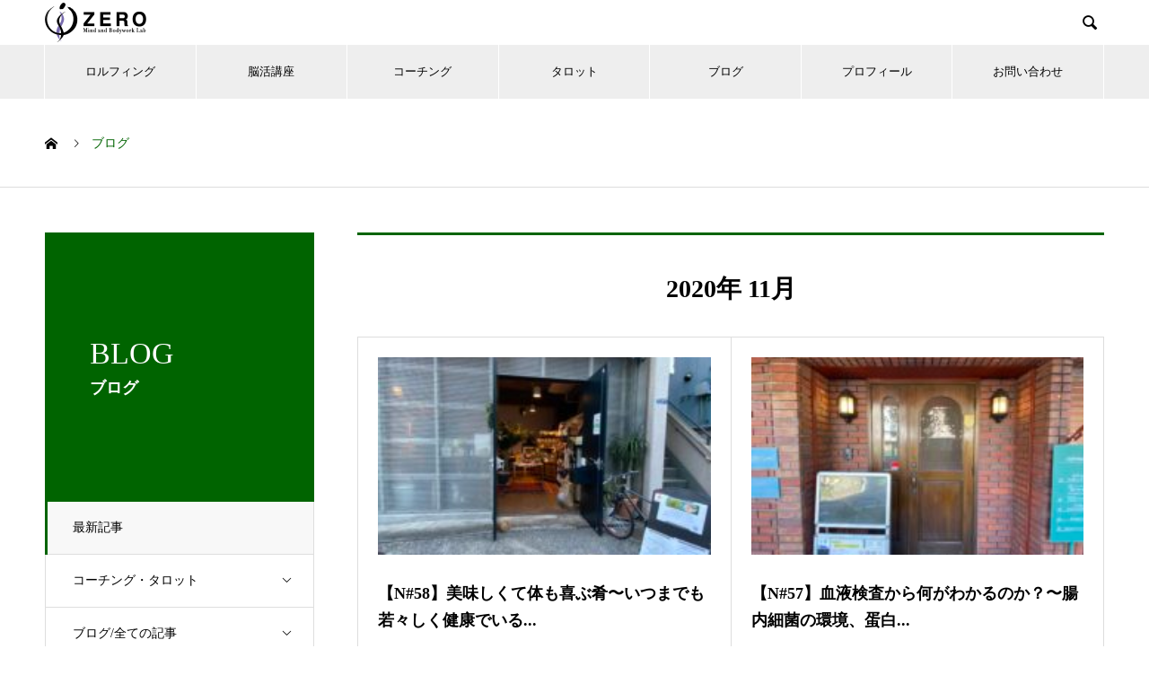

--- FILE ---
content_type: text/html; charset=UTF-8
request_url: https://mind-bodywork-lab.com/2020/11/
body_size: 16005
content:

<!DOCTYPE html>
<html dir="ltr" lang="ja" prefix="og: https://ogp.me/ns#" prefix="og: http://ogp.me/ns#">
<head>
<meta charset="UTF-8">
  <meta name="viewport" content="width=device-width, initial-scale=1">
  <meta name="description" content="2020年 11月の記事一覧">
  <title>11月, 2020 - Mind and Bodywork Lab</title>

		<!-- All in One SEO 4.9.1.1 - aioseo.com -->
	<meta name="robots" content="max-image-preview:large" />
	<link rel="canonical" href="https://mind-bodywork-lab.com/2020/11/" />
	<meta name="generator" content="All in One SEO (AIOSEO) 4.9.1.1" />
		<script type="application/ld+json" class="aioseo-schema">
			{"@context":"https:\/\/schema.org","@graph":[{"@type":"BreadcrumbList","@id":"https:\/\/mind-bodywork-lab.com\/2020\/11\/#breadcrumblist","itemListElement":[{"@type":"ListItem","@id":"https:\/\/mind-bodywork-lab.com#listItem","position":1,"name":"\u30db\u30fc\u30e0","item":"https:\/\/mind-bodywork-lab.com","nextItem":{"@type":"ListItem","@id":"https:\/\/mind-bodywork-lab.com\/2020\/#listItem","name":2020}},{"@type":"ListItem","@id":"https:\/\/mind-bodywork-lab.com\/2020\/#listItem","position":2,"name":2020,"item":"https:\/\/mind-bodywork-lab.com\/2020\/","nextItem":{"@type":"ListItem","@id":"https:\/\/mind-bodywork-lab.com\/2020\/11\/#listItem","name":"11"},"previousItem":{"@type":"ListItem","@id":"https:\/\/mind-bodywork-lab.com#listItem","name":"\u30db\u30fc\u30e0"}},{"@type":"ListItem","@id":"https:\/\/mind-bodywork-lab.com\/2020\/11\/#listItem","position":3,"name":"11","previousItem":{"@type":"ListItem","@id":"https:\/\/mind-bodywork-lab.com\/2020\/#listItem","name":2020}}]},{"@type":"CollectionPage","@id":"https:\/\/mind-bodywork-lab.com\/2020\/11\/#collectionpage","url":"https:\/\/mind-bodywork-lab.com\/2020\/11\/","name":"11\u6708, 2020 - Mind and Bodywork Lab","inLanguage":"ja","isPartOf":{"@id":"https:\/\/mind-bodywork-lab.com\/#website"},"breadcrumb":{"@id":"https:\/\/mind-bodywork-lab.com\/2020\/11\/#breadcrumblist"}},{"@type":"Organization","@id":"https:\/\/mind-bodywork-lab.com\/#organization","name":"Mind and Bodywork Lab","description":"\u5065\u5eb7\u5bff\u547d\u306e\u79d8\u8a23\u3092\u77e5\u308a\u3001\u3042\u306a\u305f\u306e\u4eba\u751f\u3092\u8c4a\u304b\u306b","url":"https:\/\/mind-bodywork-lab.com\/"},{"@type":"WebSite","@id":"https:\/\/mind-bodywork-lab.com\/#website","url":"https:\/\/mind-bodywork-lab.com\/","name":"Mind and Bodywork Lab","description":"\u5065\u5eb7\u5bff\u547d\u306e\u79d8\u8a23\u3092\u77e5\u308a\u3001\u3042\u306a\u305f\u306e\u4eba\u751f\u3092\u8c4a\u304b\u306b","inLanguage":"ja","publisher":{"@id":"https:\/\/mind-bodywork-lab.com\/#organization"}}]}
		</script>
		<!-- All in One SEO -->

<link rel="alternate" type="application/rss+xml" title="Mind and Bodywork Lab &raquo; フィード" href="https://mind-bodywork-lab.com/feed/" />
<link rel="alternate" type="application/rss+xml" title="Mind and Bodywork Lab &raquo; コメントフィード" href="https://mind-bodywork-lab.com/comments/feed/" />
<style id='wp-img-auto-sizes-contain-inline-css' type='text/css'>
img:is([sizes=auto i],[sizes^="auto," i]){contain-intrinsic-size:3000px 1500px}
/*# sourceURL=wp-img-auto-sizes-contain-inline-css */
</style>
<style id='wp-emoji-styles-inline-css' type='text/css'>

	img.wp-smiley, img.emoji {
		display: inline !important;
		border: none !important;
		box-shadow: none !important;
		height: 1em !important;
		width: 1em !important;
		margin: 0 0.07em !important;
		vertical-align: -0.1em !important;
		background: none !important;
		padding: 0 !important;
	}
/*# sourceURL=wp-emoji-styles-inline-css */
</style>
<link rel='stylesheet' id='wp-block-library-css' href='https://mind-bodywork-lab.com/mdlabwp/wp-includes/css/dist/block-library/style.min.css?ver=6.9' type='text/css' media='all' />
<style id='classic-theme-styles-inline-css' type='text/css'>
/*! This file is auto-generated */
.wp-block-button__link{color:#fff;background-color:#32373c;border-radius:9999px;box-shadow:none;text-decoration:none;padding:calc(.667em + 2px) calc(1.333em + 2px);font-size:1.125em}.wp-block-file__button{background:#32373c;color:#fff;text-decoration:none}
/*# sourceURL=/wp-includes/css/classic-themes.min.css */
</style>
<link rel='stylesheet' id='aioseo/css/src/vue/standalone/blocks/table-of-contents/global.scss-css' href='https://mind-bodywork-lab.com/mdlabwp/wp-content/plugins/all-in-one-seo-pack/dist/Lite/assets/css/table-of-contents/global.e90f6d47.css?ver=4.9.1.1' type='text/css' media='all' />
<style id='global-styles-inline-css' type='text/css'>
:root{--wp--preset--aspect-ratio--square: 1;--wp--preset--aspect-ratio--4-3: 4/3;--wp--preset--aspect-ratio--3-4: 3/4;--wp--preset--aspect-ratio--3-2: 3/2;--wp--preset--aspect-ratio--2-3: 2/3;--wp--preset--aspect-ratio--16-9: 16/9;--wp--preset--aspect-ratio--9-16: 9/16;--wp--preset--color--black: #000000;--wp--preset--color--cyan-bluish-gray: #abb8c3;--wp--preset--color--white: #ffffff;--wp--preset--color--pale-pink: #f78da7;--wp--preset--color--vivid-red: #cf2e2e;--wp--preset--color--luminous-vivid-orange: #ff6900;--wp--preset--color--luminous-vivid-amber: #fcb900;--wp--preset--color--light-green-cyan: #7bdcb5;--wp--preset--color--vivid-green-cyan: #00d084;--wp--preset--color--pale-cyan-blue: #8ed1fc;--wp--preset--color--vivid-cyan-blue: #0693e3;--wp--preset--color--vivid-purple: #9b51e0;--wp--preset--gradient--vivid-cyan-blue-to-vivid-purple: linear-gradient(135deg,rgb(6,147,227) 0%,rgb(155,81,224) 100%);--wp--preset--gradient--light-green-cyan-to-vivid-green-cyan: linear-gradient(135deg,rgb(122,220,180) 0%,rgb(0,208,130) 100%);--wp--preset--gradient--luminous-vivid-amber-to-luminous-vivid-orange: linear-gradient(135deg,rgb(252,185,0) 0%,rgb(255,105,0) 100%);--wp--preset--gradient--luminous-vivid-orange-to-vivid-red: linear-gradient(135deg,rgb(255,105,0) 0%,rgb(207,46,46) 100%);--wp--preset--gradient--very-light-gray-to-cyan-bluish-gray: linear-gradient(135deg,rgb(238,238,238) 0%,rgb(169,184,195) 100%);--wp--preset--gradient--cool-to-warm-spectrum: linear-gradient(135deg,rgb(74,234,220) 0%,rgb(151,120,209) 20%,rgb(207,42,186) 40%,rgb(238,44,130) 60%,rgb(251,105,98) 80%,rgb(254,248,76) 100%);--wp--preset--gradient--blush-light-purple: linear-gradient(135deg,rgb(255,206,236) 0%,rgb(152,150,240) 100%);--wp--preset--gradient--blush-bordeaux: linear-gradient(135deg,rgb(254,205,165) 0%,rgb(254,45,45) 50%,rgb(107,0,62) 100%);--wp--preset--gradient--luminous-dusk: linear-gradient(135deg,rgb(255,203,112) 0%,rgb(199,81,192) 50%,rgb(65,88,208) 100%);--wp--preset--gradient--pale-ocean: linear-gradient(135deg,rgb(255,245,203) 0%,rgb(182,227,212) 50%,rgb(51,167,181) 100%);--wp--preset--gradient--electric-grass: linear-gradient(135deg,rgb(202,248,128) 0%,rgb(113,206,126) 100%);--wp--preset--gradient--midnight: linear-gradient(135deg,rgb(2,3,129) 0%,rgb(40,116,252) 100%);--wp--preset--font-size--small: 13px;--wp--preset--font-size--medium: 20px;--wp--preset--font-size--large: 36px;--wp--preset--font-size--x-large: 42px;--wp--preset--spacing--20: 0.44rem;--wp--preset--spacing--30: 0.67rem;--wp--preset--spacing--40: 1rem;--wp--preset--spacing--50: 1.5rem;--wp--preset--spacing--60: 2.25rem;--wp--preset--spacing--70: 3.38rem;--wp--preset--spacing--80: 5.06rem;--wp--preset--shadow--natural: 6px 6px 9px rgba(0, 0, 0, 0.2);--wp--preset--shadow--deep: 12px 12px 50px rgba(0, 0, 0, 0.4);--wp--preset--shadow--sharp: 6px 6px 0px rgba(0, 0, 0, 0.2);--wp--preset--shadow--outlined: 6px 6px 0px -3px rgb(255, 255, 255), 6px 6px rgb(0, 0, 0);--wp--preset--shadow--crisp: 6px 6px 0px rgb(0, 0, 0);}:where(.is-layout-flex){gap: 0.5em;}:where(.is-layout-grid){gap: 0.5em;}body .is-layout-flex{display: flex;}.is-layout-flex{flex-wrap: wrap;align-items: center;}.is-layout-flex > :is(*, div){margin: 0;}body .is-layout-grid{display: grid;}.is-layout-grid > :is(*, div){margin: 0;}:where(.wp-block-columns.is-layout-flex){gap: 2em;}:where(.wp-block-columns.is-layout-grid){gap: 2em;}:where(.wp-block-post-template.is-layout-flex){gap: 1.25em;}:where(.wp-block-post-template.is-layout-grid){gap: 1.25em;}.has-black-color{color: var(--wp--preset--color--black) !important;}.has-cyan-bluish-gray-color{color: var(--wp--preset--color--cyan-bluish-gray) !important;}.has-white-color{color: var(--wp--preset--color--white) !important;}.has-pale-pink-color{color: var(--wp--preset--color--pale-pink) !important;}.has-vivid-red-color{color: var(--wp--preset--color--vivid-red) !important;}.has-luminous-vivid-orange-color{color: var(--wp--preset--color--luminous-vivid-orange) !important;}.has-luminous-vivid-amber-color{color: var(--wp--preset--color--luminous-vivid-amber) !important;}.has-light-green-cyan-color{color: var(--wp--preset--color--light-green-cyan) !important;}.has-vivid-green-cyan-color{color: var(--wp--preset--color--vivid-green-cyan) !important;}.has-pale-cyan-blue-color{color: var(--wp--preset--color--pale-cyan-blue) !important;}.has-vivid-cyan-blue-color{color: var(--wp--preset--color--vivid-cyan-blue) !important;}.has-vivid-purple-color{color: var(--wp--preset--color--vivid-purple) !important;}.has-black-background-color{background-color: var(--wp--preset--color--black) !important;}.has-cyan-bluish-gray-background-color{background-color: var(--wp--preset--color--cyan-bluish-gray) !important;}.has-white-background-color{background-color: var(--wp--preset--color--white) !important;}.has-pale-pink-background-color{background-color: var(--wp--preset--color--pale-pink) !important;}.has-vivid-red-background-color{background-color: var(--wp--preset--color--vivid-red) !important;}.has-luminous-vivid-orange-background-color{background-color: var(--wp--preset--color--luminous-vivid-orange) !important;}.has-luminous-vivid-amber-background-color{background-color: var(--wp--preset--color--luminous-vivid-amber) !important;}.has-light-green-cyan-background-color{background-color: var(--wp--preset--color--light-green-cyan) !important;}.has-vivid-green-cyan-background-color{background-color: var(--wp--preset--color--vivid-green-cyan) !important;}.has-pale-cyan-blue-background-color{background-color: var(--wp--preset--color--pale-cyan-blue) !important;}.has-vivid-cyan-blue-background-color{background-color: var(--wp--preset--color--vivid-cyan-blue) !important;}.has-vivid-purple-background-color{background-color: var(--wp--preset--color--vivid-purple) !important;}.has-black-border-color{border-color: var(--wp--preset--color--black) !important;}.has-cyan-bluish-gray-border-color{border-color: var(--wp--preset--color--cyan-bluish-gray) !important;}.has-white-border-color{border-color: var(--wp--preset--color--white) !important;}.has-pale-pink-border-color{border-color: var(--wp--preset--color--pale-pink) !important;}.has-vivid-red-border-color{border-color: var(--wp--preset--color--vivid-red) !important;}.has-luminous-vivid-orange-border-color{border-color: var(--wp--preset--color--luminous-vivid-orange) !important;}.has-luminous-vivid-amber-border-color{border-color: var(--wp--preset--color--luminous-vivid-amber) !important;}.has-light-green-cyan-border-color{border-color: var(--wp--preset--color--light-green-cyan) !important;}.has-vivid-green-cyan-border-color{border-color: var(--wp--preset--color--vivid-green-cyan) !important;}.has-pale-cyan-blue-border-color{border-color: var(--wp--preset--color--pale-cyan-blue) !important;}.has-vivid-cyan-blue-border-color{border-color: var(--wp--preset--color--vivid-cyan-blue) !important;}.has-vivid-purple-border-color{border-color: var(--wp--preset--color--vivid-purple) !important;}.has-vivid-cyan-blue-to-vivid-purple-gradient-background{background: var(--wp--preset--gradient--vivid-cyan-blue-to-vivid-purple) !important;}.has-light-green-cyan-to-vivid-green-cyan-gradient-background{background: var(--wp--preset--gradient--light-green-cyan-to-vivid-green-cyan) !important;}.has-luminous-vivid-amber-to-luminous-vivid-orange-gradient-background{background: var(--wp--preset--gradient--luminous-vivid-amber-to-luminous-vivid-orange) !important;}.has-luminous-vivid-orange-to-vivid-red-gradient-background{background: var(--wp--preset--gradient--luminous-vivid-orange-to-vivid-red) !important;}.has-very-light-gray-to-cyan-bluish-gray-gradient-background{background: var(--wp--preset--gradient--very-light-gray-to-cyan-bluish-gray) !important;}.has-cool-to-warm-spectrum-gradient-background{background: var(--wp--preset--gradient--cool-to-warm-spectrum) !important;}.has-blush-light-purple-gradient-background{background: var(--wp--preset--gradient--blush-light-purple) !important;}.has-blush-bordeaux-gradient-background{background: var(--wp--preset--gradient--blush-bordeaux) !important;}.has-luminous-dusk-gradient-background{background: var(--wp--preset--gradient--luminous-dusk) !important;}.has-pale-ocean-gradient-background{background: var(--wp--preset--gradient--pale-ocean) !important;}.has-electric-grass-gradient-background{background: var(--wp--preset--gradient--electric-grass) !important;}.has-midnight-gradient-background{background: var(--wp--preset--gradient--midnight) !important;}.has-small-font-size{font-size: var(--wp--preset--font-size--small) !important;}.has-medium-font-size{font-size: var(--wp--preset--font-size--medium) !important;}.has-large-font-size{font-size: var(--wp--preset--font-size--large) !important;}.has-x-large-font-size{font-size: var(--wp--preset--font-size--x-large) !important;}
:where(.wp-block-post-template.is-layout-flex){gap: 1.25em;}:where(.wp-block-post-template.is-layout-grid){gap: 1.25em;}
:where(.wp-block-term-template.is-layout-flex){gap: 1.25em;}:where(.wp-block-term-template.is-layout-grid){gap: 1.25em;}
:where(.wp-block-columns.is-layout-flex){gap: 2em;}:where(.wp-block-columns.is-layout-grid){gap: 2em;}
:root :where(.wp-block-pullquote){font-size: 1.5em;line-height: 1.6;}
/*# sourceURL=global-styles-inline-css */
</style>
<link rel='stylesheet' id='contact-form-7-css' href='https://mind-bodywork-lab.com/mdlabwp/wp-content/plugins/contact-form-7/includes/css/styles.css?ver=6.1.4' type='text/css' media='all' />
<style id='contact-form-7-inline-css' type='text/css'>
.wpcf7 .wpcf7-recaptcha iframe {margin-bottom: 0;}.wpcf7 .wpcf7-recaptcha[data-align="center"] > div {margin: 0 auto;}.wpcf7 .wpcf7-recaptcha[data-align="right"] > div {margin: 0 0 0 auto;}
/*# sourceURL=contact-form-7-inline-css */
</style>
<link rel='stylesheet' id='ez-toc-css' href='https://mind-bodywork-lab.com/mdlabwp/wp-content/plugins/easy-table-of-contents/assets/css/screen.min.css?ver=2.0.79.2' type='text/css' media='all' />
<style id='ez-toc-inline-css' type='text/css'>
div#ez-toc-container .ez-toc-title {font-size: 120%;}div#ez-toc-container .ez-toc-title {font-weight: 500;}div#ez-toc-container ul li , div#ez-toc-container ul li a {font-size: 95%;}div#ez-toc-container ul li , div#ez-toc-container ul li a {font-weight: 500;}div#ez-toc-container nav ul ul li {font-size: 90%;}.ez-toc-box-title {font-weight: bold; margin-bottom: 10px; text-align: center; text-transform: uppercase; letter-spacing: 1px; color: #666; padding-bottom: 5px;position:absolute;top:-4%;left:5%;background-color: inherit;transition: top 0.3s ease;}.ez-toc-box-title.toc-closed {top:-25%;}
.ez-toc-container-direction {direction: ltr;}.ez-toc-counter ul{counter-reset: item ;}.ez-toc-counter nav ul li a::before {content: counters(item, '.', decimal) '. ';display: inline-block;counter-increment: item;flex-grow: 0;flex-shrink: 0;margin-right: .2em; float: left; }.ez-toc-widget-direction {direction: ltr;}.ez-toc-widget-container ul{counter-reset: item ;}.ez-toc-widget-container nav ul li a::before {content: counters(item, '.', decimal) '. ';display: inline-block;counter-increment: item;flex-grow: 0;flex-shrink: 0;margin-right: .2em; float: left; }
/*# sourceURL=ez-toc-inline-css */
</style>
<link rel='stylesheet' id='tablepress-default-css' href='https://mind-bodywork-lab.com/mdlabwp/wp-content/plugins/tablepress/css/build/default.css?ver=3.2.5' type='text/css' media='all' />
<link rel='stylesheet' id='nano-style-css' href='https://mind-bodywork-lab.com/mdlabwp/wp-content/themes/nano_tcd065/style.css?ver=1.3.1' type='text/css' media='all' />
<script type="text/javascript" src="https://mind-bodywork-lab.com/mdlabwp/wp-includes/js/jquery/jquery.min.js?ver=3.7.1" id="jquery-core-js"></script>
<script type="text/javascript" src="https://mind-bodywork-lab.com/mdlabwp/wp-includes/js/jquery/jquery-migrate.min.js?ver=3.4.1" id="jquery-migrate-js"></script>
<link rel="https://api.w.org/" href="https://mind-bodywork-lab.com/wp-json/" />		<script type="text/javascript">
				(function(c,l,a,r,i,t,y){
					c[a]=c[a]||function(){(c[a].q=c[a].q||[]).push(arguments)};t=l.createElement(r);t.async=1;
					t.src="https://www.clarity.ms/tag/"+i+"?ref=wordpress";y=l.getElementsByTagName(r)[0];y.parentNode.insertBefore(t,y);
				})(window, document, "clarity", "script", "o50ugjhhz6");
		</script>
		<meta name="generator" content="performance-lab 4.0.0; plugins: ">
<link rel="shortcut icon" href="https://mind-bodywork-lab.com/mdlabwp/wp-content/uploads/zero2.png">
<style>
.c-comment__form-submit:hover,.p-cb__item-btn a,.c-pw__btn,.p-readmore__btn:hover,.p-page-links a:hover span,.p-page-links > span,.p-pager a:hover,.p-pager span,.p-pagetop:focus,.p-pagetop:hover,.p-widget__title{background: #006400}.p-breadcrumb__item{color: #006400}.widget_nav_menu a:hover,.p-article02 a:hover .p-article02__title{color: #eeda00}.p-entry__body a{color: #006400}body{font-family: "Segoe UI", Verdana, "游ゴシック", YuGothic, "Hiragino Kaku Gothic ProN", Meiryo, sans-serif}.c-logo,.p-page-header__title,.p-banner__title,.p-cover__title,.p-archive-header__title,.p-article05__title,.p-article09__title,.p-cb__item-title,.p-article11__title,.p-article12__title,.p-index-content01__title,.p-header-content__title,.p-megamenu01__item-list > li > a,.p-article13__title,.p-megamenu02__title,.p-cover__header-title{font-family: "Times New Roman", "游明朝", "Yu Mincho", "游明朝体", "YuMincho", "ヒラギノ明朝 Pro W3", "Hiragino Mincho Pro", "HiraMinProN-W3", "HGS明朝E", "ＭＳ Ｐ明朝", "MS PMincho", serif; font-weight: 500}.p-hover-effect--type1:hover img{-webkit-transform: scale(1.2);transform: scale(1.2)}.p-blog__title{color: #000000;font-size: 28px}.p-cat--127{color: #000000;border: 1px solid #000000}.p-cat--42{color: ;border: 1px solid }.p-cat--89{color: #000000;border: 1px solid #000000}.p-cat--45{color: ;border: 1px solid }.p-cat--116{color: #000000;border: 1px solid #000000}.p-cat--32{color: ;border: 1px solid }.p-cat--48{color: ;border: 1px solid }.p-cat--17{color: ;border: 1px solid }.p-cat--88{color: ;border: 1px solid }.p-cat--118{color: #000000;border: 1px solid #000000}.p-cat--33{color: ;border: 1px solid }.p-cat--114{color: ;border: 1px solid }.p-cat--119{color: ;border: 1px solid }.p-cat--65{color: ;border: 1px solid }.p-cat--54{color: ;border: 1px solid }.p-cat--95{color: ;border: 1px solid }.p-cat--115{color: ;border: 1px solid }.p-cat--40{color: ;border: 1px solid }.p-cat--38{color: ;border: 1px solid }.p-cat--108{color: #000000;border: 1px solid #000000}.p-cat--63{color: ;border: 1px solid }.p-cat--122{color: #000000;border: 1px solid #000000}.p-cat--96{color: ;border: 1px solid }.p-cat--31{color: ;border: 1px solid }.p-cat--93{color: ;border: 1px solid }.p-cat--53{color: ;border: 1px solid }.p-cat--104{color: ;border: 1px solid }.p-cat--120{color: #000000;border: 1px solid #000000}.p-cat--44{color: ;border: 1px solid }.p-cat--111{color: #000000;border: 1px solid #000000}.p-cat--107{color: ;border: 1px solid }.p-cat--100{color: ;border: 1px solid }.p-cat--37{color: ;border: 1px solid }.p-cat--27{color: ;border: 1px solid }.p-cat--98{color: ;border: 1px solid }.p-cat--1{color: ;border: 1px solid }.p-cat--20{color: ;border: 1px solid }.p-cat--109{color: #000000;border: 1px solid #000000}.p-cat--26{color: ;border: 1px solid }.p-cat--110{color: #000000;border: 1px solid #000000}.p-cat--123{color: ;border: 1px solid }.p-cat--39{color: ;border: 1px solid }.p-cat--90{color: ;border: 1px solid }.p-cat--125{color: #000000;border: 1px solid #000000}.p-cat--126{color: #000000;border: 1px solid #000000}.p-cat--94{color: ;border: 1px solid }.p-cat--36{color: ;border: 1px solid }.p-cat--97{color: ;border: 1px solid }.p-cat--117{color: #000000;border: 1px solid #000000}.p-cat--99{color: ;border: 1px solid }.p-cat--128{color: #000000;border: 1px solid #000000}.p-cat--19{color: ;border: 1px solid }.p-cat--23{color: ;border: 1px solid }.p-cat--124{color: #000000;border: 1px solid #000000}.p-cat--59{color: ;border: 1px solid }.p-cat--113{color: #000000;border: 1px solid #000000}.p-cat--102{color: #000000;border: 1px solid #000000}.p-cat--49{color: ;border: 1px solid }.p-cat--101{color: #000000;border: 1px solid #000000}.p-cat--105{color: ;border: 1px solid }.p-cat--106{color: ;border: 1px solid }.p-cat--82{color: #000000;border: 1px solid #000000}.p-cat--83{color: #000000;border: 1px solid #000000}.p-article04:hover a .p-article04__title{color: #006400}.p-article06__content{border-left: 4px solid #d80100}.p-article06__title a:hover{color: #d80100}.p-article06__cat:hover{background: #d80100}.l-header{background: #ffffff}.l-header--fixed.is-active{background: #ffffff}.l-header__desc{color: #000000;font-size: 14px}.l-header__nav{background: #eeeeee}.p-global-nav > li > a,.p-menu-btn{color: #000000}.p-global-nav > li > a:hover,.p-global-nav > .current-menu-item > a{background: #006400;color: #ffffff}.p-global-nav .sub-menu a{background: #006400;color: #ffffff}.p-global-nav .sub-menu a:hover{background: #eeda00;color: #ffffff}.p-global-nav .menu-item-has-children > a > .p-global-nav__toggle::before{border-color: #000000}.p-megamenu02::before{background: #d80100}.p-megamenu02__list a:hover .p-article13__title{color: #d80100}.p-footer-banners{background: #f4f4f4}.p-info{background: #ffffff;color: #000000}.p-info__logo{font-size: 40px}.p-info__desc{color: #000000;font-size: 14px}.p-footer-widgets{background: #ffffff;color: #000000}.p-footer-widget__title{color: #d90000}.p-footer-nav{background: #ffffff;color: #000000}.p-footer-nav a{color: #000000}.p-footer-nav a:hover{color: #000000}.p-copyright{background: #0a0000}.p-blog__title,.p-entry,.p-headline,.p-cat-list__title{border-top: 3px solid #006400}.p-works-entry__header{border-bottom: 3px solid #006400}.p-article01 a:hover .p-article01__title,.p-article03 a:hover .p-article03__title,.p-article05__link,.p-article08__title a:hover,.p-article09__link,.p-article07 a:hover .p-article07__title,.p-article10 a:hover .p-article10__title{color: #006400}.p-page-header,.p-list__item a::before,.p-cover__header,.p-works-entry__cat:hover,.p-service-cat-header{background: #006400}.p-page-header__title,.p-cover__header-title{color: #ffffff;font-size: 34px}.p-page-header__sub,.p-cover__header-sub{color: #ffffff;font-size: 18px}@media screen and (max-width: 767px) {.p-blog__title{font-size: 24px}.p-list .is-current > a{color: #006400}}@media screen and (max-width: 1199px) {.p-global-nav > li > a,.p-global-nav > li > a:hover{background: #ffffff;color: #000000}}@media screen and (max-width: 991px) {.p-page-header__title,.p-cover__header-title{font-size: 24px}.p-page-header__sub,.p-cover__header-sub{font-size: 16px}}#site_loader_animation.c-load--type3 i { background: #006400; }
</style>
<meta name="generator" content="Elementor 3.33.4; features: additional_custom_breakpoints; settings: css_print_method-external, google_font-enabled, font_display-auto">
			<style>
				.e-con.e-parent:nth-of-type(n+4):not(.e-lazyloaded):not(.e-no-lazyload),
				.e-con.e-parent:nth-of-type(n+4):not(.e-lazyloaded):not(.e-no-lazyload) * {
					background-image: none !important;
				}
				@media screen and (max-height: 1024px) {
					.e-con.e-parent:nth-of-type(n+3):not(.e-lazyloaded):not(.e-no-lazyload),
					.e-con.e-parent:nth-of-type(n+3):not(.e-lazyloaded):not(.e-no-lazyload) * {
						background-image: none !important;
					}
				}
				@media screen and (max-height: 640px) {
					.e-con.e-parent:nth-of-type(n+2):not(.e-lazyloaded):not(.e-no-lazyload),
					.e-con.e-parent:nth-of-type(n+2):not(.e-lazyloaded):not(.e-no-lazyload) * {
						background-image: none !important;
					}
				}
			</style>
					<style type="text/css" id="wp-custom-css">
			body{
	font-family: "ＭＳ Ｐゴシック";
}
.l-header__inner {
    height: 50px;
}

.sub-catch{
	font-size:12px;
}
.p-index-content01{

}

.p-index-content02__list{
	padding:0;
}

.p-index-content01__title {
    font-size: 24px;
    padding: 0 5%;
	    line-height: 2;
}
.p-index-content02 .p-btn,.p-index-content04 .p-btn{
	display:none;
}

p.p-article12__desc{
	font-size:20px;
}

.p-index-content03.l-inner{
	padding:0 5%;
}
.p-index-content04{
	background-color:#fff;
}

.p-index-content04__inner .p-cb__item-header{
	display:none;
}

.p-article06__content {
    border-left: 4px solid #006400;
}

.title-style2a h2{
	margin: 0;
}

.text-box ul{
	list-style: none;
	margin-bottom: 0;
}
.text-box p{
	margin:0;
}

.seminar-main-title:before, .question-main-title:before, .voice-main-title:before{
	   top: 2px;
    left: 2px;
}

.top-first-group{
	    margin: 5% 0 0;
}

.top-first-group h2{
	line-height: 1.4;
}

.top-profile{
	display: flex;
}

.top-pro-des{
	margin:3% 0;
}


@media only screen and (max-width: 767px){
.l-header__inner {
    height: 60px;
}
.top-profile{
	display: block;
}
	
}		</style>
		<!-- Google Tag Manager -->
<script>(function(w,d,s,l,i){w[l]=w[l]||[];w[l].push({'gtm.start':
new Date().getTime(),event:'gtm.js'});var f=d.getElementsByTagName(s)[0],
j=d.createElement(s),dl=l!='dataLayer'?'&l='+l:'';j.async=true;j.src=
'https://www.googletagmanager.com/gtm.js?id='+i+dl;f.parentNode.insertBefore(j,f);
})(window,document,'script','dataLayer','GTM-T2NSBCS');</script>
<!-- End Google Tag Manager -->
<!-- Global site tag (gtag.js) - Google Analytics -->
<script async src="https://www.googletagmanager.com/gtag/js?id=G-08BPZ1P2FK"></script>
<script>
  window.dataLayer = window.dataLayer || [];
  function gtag(){dataLayer.push(arguments);}
  gtag('js', new Date());

  gtag('config', 'G-08BPZ1P2FK');
</script>
<meta name="google-site-verification" content="A2-OyrqPUuhVJRTPewVd2D9333ORpjsRt-mxYw6Wwxk" />
</head>
<!-- Google Tag Manager (noscript) -->
<noscript><iframe src="https://www.googletagmanager.com/ns.html?id=GTM-T2NSBCS"
height="0" width="0" style="display:none;visibility:hidden"></iframe></noscript>
<!-- End Google Tag Manager (noscript) -->
<body class="archive date wp-theme-nano_tcd065 elementor-default elementor-kit-79157">
<div class="wrap">
  <div id="site_loader_overlay">
  <div id="site_loader_animation" class="c-load--type3">
        <i></i><i></i><i></i><i></i>
      </div>
</div>

  <header id="js-header" class="l-header l-header--fixed">
    <div class="l-header__inner l-inner">

      <div class="l-header__logo c-logo">
    <a href="https://mind-bodywork-lab.com/">
    <img src="https://mind-bodywork-lab.com/mdlabwp/wp-content/uploads/logo-1.png" alt="Mind and Bodywork Lab" width="113">
  </a>
  </div>

      <p class="l-header__desc"></p>

            <form id="js-header__form" role="search" method="get" class="l-header__form" action="https://mind-bodywork-lab.com/" _lpchecked="1">
		    <input id="js-header__form-input" class="l-header__form-input" type="text" value="" name="s" tabindex="-1">
        <button id="js-header__form-close" class="l-header__form-close p-close-btn" aria-hidden="true" type="button">閉じる</button>
      </form>
      <button id="js-header__search" class="l-header__search" aria-hidden="true">&#xe915;</button>
      
    </div>
    <button id="js-menu-btn" class="p-menu-btn c-menu-btn"></button>
    <nav id="js-header__nav" class="l-header__nav">
      <ul id="js-global-nav" class="p-global-nav l-inner"><li id="menu-item-125" class="menu-item menu-item-type-custom menu-item-object-custom menu-item-125"><a target="_blank" href="https://zero.hidefumiotsuka.com/">ロルフィング<span class="p-global-nav__toggle"></span></a></li>
<li id="menu-item-86303" class="menu-item menu-item-type-post_type menu-item-object-page menu-item-has-children menu-item-86303"><a href="https://mind-bodywork-lab.com/brains-science-ac/">脳活講座<span class="p-global-nav__toggle"></span></a>
<ul class="sub-menu">
	<li id="menu-item-86305" class="menu-item menu-item-type-post_type menu-item-object-page menu-item-86305"><a href="https://mind-bodywork-lab.com/brains-science-ac/brainscience-basicscourse3parts/">基礎編<span class="p-global-nav__toggle"></span></a></li>
	<li id="menu-item-86304" class="menu-item menu-item-type-post_type menu-item-object-page menu-item-86304"><a href="https://mind-bodywork-lab.com/brains-science-ac/brainscience-integratededition12/">統合編<span class="p-global-nav__toggle"></span></a></li>
</ul>
</li>
<li id="menu-item-86306" class="menu-item menu-item-type-post_type menu-item-object-page menu-item-has-children menu-item-86306"><a href="https://mind-bodywork-lab.com/new-coaching/">コーチング<span class="p-global-nav__toggle"></span></a>
<ul class="sub-menu">
	<li id="menu-item-86307" class="menu-item menu-item-type-post_type menu-item-object-page menu-item-86307"><a href="https://mind-bodywork-lab.com/new-coaching/personal-coaching/">個人向け<span class="p-global-nav__toggle"></span></a></li>
	<li id="menu-item-86308" class="menu-item menu-item-type-post_type menu-item-object-page menu-item-86308"><a href="https://mind-bodywork-lab.com/new-coaching/corporate-coaching/">法人向け<span class="p-global-nav__toggle"></span></a></li>
</ul>
</li>
<li id="menu-item-86311" class="menu-item menu-item-type-post_type menu-item-object-page menu-item-has-children menu-item-86311"><a href="https://mind-bodywork-lab.com/tarot-section/">タロット<span class="p-global-nav__toggle"></span></a>
<ul class="sub-menu">
	<li id="menu-item-86309" class="menu-item menu-item-type-post_type menu-item-object-page menu-item-86309"><a href="https://mind-bodywork-lab.com/tarot-section/tarot-section-individual/">個人セッション<span class="p-global-nav__toggle"></span></a></li>
	<li id="menu-item-86310" class="menu-item menu-item-type-post_type menu-item-object-page menu-item-86310"><a href="https://mind-bodywork-lab.com/tarot-section/tarot-basics/">基礎講座<span class="p-global-nav__toggle"></span></a></li>
	<li id="menu-item-86312" class="menu-item menu-item-type-post_type menu-item-object-page menu-item-86312"><a href="https://mind-bodywork-lab.com/tarot-section/tarot-practical-course/">実践講座<span class="p-global-nav__toggle"></span></a></li>
</ul>
</li>
<li id="menu-item-76768" class="menu-item menu-item-type-custom menu-item-object-custom menu-item-76768"><a href="https://mind-bodywork-lab.com/blog/">ブログ<span class="p-global-nav__toggle"></span></a></li>
<li id="menu-item-76806" class="menu-item menu-item-type-post_type menu-item-object-page menu-item-76806"><a href="https://mind-bodywork-lab.com/profiles/">プロフィール<span class="p-global-nav__toggle"></span></a></li>
<li id="menu-item-86575" class="menu-item menu-item-type-post_type menu-item-object-page menu-item-86575"><a href="https://mind-bodywork-lab.com/contact/">お問い合わせ<span class="p-global-nav__toggle"></span></a></li>
</ul>      <button id="js-header__nav-close" class="l-header__nav-close p-close-btn">閉じる</button>
    </nav>

    
  </header>
  <main class="l-main">

<ol class="p-breadcrumb c-breadcrumb l-inner" itemscope itemtype="http://schema.org/BreadcrumbList">
<li class="p-breadcrumb__item c-breadcrumb__item c-breadcrumb__item--home" itemprop="itemListElement" itemscope itemtype="http://schema.org/ListItem"><a href="https://mind-bodywork-lab.com/" itemprop="item"><span itemprop="name">HOME</span></a><meta itemprop="position" content="1"></li>
<li class="p-breadcrumb__item c-breadcrumb__item" itemprop="itemListElement" itemscope itemtype="http://schema.org/ListItem"><span itemprop="name">ブログ</span><meta itemprop="position" content="2"></li>
</ol>

<div class="l-contents l-contents--grid">
  <div class="l-contents__inner l-inner">
    <header class="l-page-header">
  <div class="p-page-header">
    <h1 class="p-page-header__title">BLOG</h1>
    <p class="p-page-header__sub">ブログ</p>
  </div>
  <ul id="js-list" class="p-list">
<li class="p-list__item is-current is-parent"><a href="https://mind-bodywork-lab.com/blog/">最新記事</a></li><li class="p-list__item p-list__item--has-children"><a href="https://mind-bodywork-lab.com/category/tarot_astrology_coaching/">コーチング・タロット<span class="p-list__item-toggle"></span></a><ul class="p-list__item-sub" style="display: none;"><li class="p-list__item"><a href="https://mind-bodywork-lab.com/category/tarot_astrology_coaching/communication-tarot/">コミュニケーション</a></li><li class="p-list__item"><a href="https://mind-bodywork-lab.com/category/tarot_astrology_coaching/coaching/">コーチング</a></li><li class="p-list__item"><a href="https://mind-bodywork-lab.com/category/tarot_astrology_coaching/tarot/">タロット</a></li></ul></li><li class="p-list__item p-list__item--has-children"><a href="https://mind-bodywork-lab.com/category/blog/">ブログ/全ての記事<span class="p-list__item-toggle"></span></a><ul class="p-list__item-sub" style="display: none;"><li class="p-list__item p-list__item--has-children"><a href="https://mind-bodywork-lab.com/category/blog/column/">コラム<span class="p-list__item-toggle"></span></a><ul class="p-list__item-sub" style="display: none;"><li class="p-list__item"><a href="https://mind-bodywork-lab.com/category/blog/column/%e6%9c%aa%e5%88%86%e9%a1%9e/">未分類</a></li></ul></li></ul></li><li class="p-list__item p-list__item--has-children"><a href="https://mind-bodywork-lab.com/category/freelance_management/">個人経営・ホームページ<span class="p-list__item-toggle"></span></a><ul class="p-list__item-sub" style="display: none;"><li class="p-list__item"><a href="https://mind-bodywork-lab.com/category/freelance_management/communityandnetwork/">コミュニティ作り</a></li><li class="p-list__item"><a href="https://mind-bodywork-lab.com/category/freelance_management/landingpage/">ホームページの作成</a></li><li class="p-list__item"><a href="https://mind-bodywork-lab.com/category/freelance_management/management/">開業・個人経営</a></li></ul></li><li class="p-list__item p-list__item--has-children"><a href="https://mind-bodywork-lab.com/category/orthomolecular_dental/">分子栄養学・歯科治療<span class="p-list__item-toggle"></span></a><ul class="p-list__item-sub" style="display: none;"><li class="p-list__item"><a href="https://mind-bodywork-lab.com/category/orthomolecular_dental/atopicdermatitis/">アトピー性皮膚炎・治療</a></li><li class="p-list__item"><a href="https://mind-bodywork-lab.com/category/orthomolecular_dental/dental/">歯科治療</a></li></ul></li><li class="p-list__item p-list__item--has-children"><a href="https://mind-bodywork-lab.com/category/psychoactive-drugs/">向精神薬<span class="p-list__item-toggle"></span></a><ul class="p-list__item-sub" style="display: none;"><li class="p-list__item"><a href="https://mind-bodywork-lab.com/category/psychoactive-drugs/stimulants/">刺激薬</a></li><li class="p-list__item"><a href="https://mind-bodywork-lab.com/category/psychoactive-drugs/psychedelics/">幻覚剤</a></li><li class="p-list__item"><a href="https://mind-bodywork-lab.com/category/psychoactive-drugs/sedatives/">鎮静薬</a></li></ul></li><li class="p-list__item p-list__item--has-children"><a href="https://mind-bodywork-lab.com/category/travel/">旅・世界一周・神社仏閣<span class="p-list__item-toggle"></span></a><ul class="p-list__item-sub" style="display: none;"><li class="p-list__item"><a href="https://mind-bodywork-lab.com/category/travel/asia/">アジア</a></li><li class="p-list__item"><a href="https://mind-bodywork-lab.com/category/travel/africa/">アフリカ</a></li><li class="p-list__item"><a href="https://mind-bodywork-lab.com/category/travel/aroundtheworld/">世界一周・一般</a></li><li class="p-list__item"><a href="https://mind-bodywork-lab.com/category/travel/america/">北米・南米</a></li><li class="p-list__item p-list__item--has-children"><a href="https://mind-bodywork-lab.com/category/travel/japan/">日本<span class="p-list__item-toggle"></span></a><ul class="p-list__item-sub" style="display: none;"><li class="p-list__item"><a href="https://mind-bodywork-lab.com/category/travel/japan/kyushu/">九州</a></li><li class="p-list__item"><a href="https://mind-bodywork-lab.com/category/travel/japan/chugoku_shikoku/">四国・中国</a></li><li class="p-list__item"><a href="https://mind-bodywork-lab.com/category/travel/japan/tohoku_hokkaido/">東北・北海道</a></li><li class="p-list__item"><a href="https://mind-bodywork-lab.com/category/travel/japan/tokai_hokuriku/">東海・北陸</a></li><li class="p-list__item"><a href="https://mind-bodywork-lab.com/category/travel/japan/shrine_temple/">神社・仏閣</a></li><li class="p-list__item"><a href="https://mind-bodywork-lab.com/category/travel/japan/kanto/">関東</a></li><li class="p-list__item"><a href="https://mind-bodywork-lab.com/category/travel/japan/kansai/">関西</a></li></ul></li><li class="p-list__item"><a href="https://mind-bodywork-lab.com/category/travel/europe/">欧州</a></li></ul></li><li class="p-list__item p-list__item--has-children"><a href="https://mind-bodywork-lab.com/category/books/">本・書評<span class="p-list__item-toggle"></span></a><ul class="p-list__item-sub" style="display: none;"><li class="p-list__item"><a href="https://mind-bodywork-lab.com/category/books/podcast/">ポッドキャスト</a></li><li class="p-list__item"><a href="https://mind-bodywork-lab.com/category/books/book-review/">書評</a></li><li class="p-list__item"><a href="https://mind-bodywork-lab.com/category/books/bookclub/">読書会</a></li></ul></li><li class="p-list__item p-list__item--has-children"><a href="https://mind-bodywork-lab.com/category/eastern_philosophy/">東洋思想<span class="p-list__item-toggle"></span></a><ul class="p-list__item-sub" style="display: none;"><li class="p-list__item"><a href="https://mind-bodywork-lab.com/category/eastern_philosophy/yoga_pranayama/">ヨガ・呼吸法・アーユルヴェーダ</a></li><li class="p-list__item"><a href="https://mind-bodywork-lab.com/category/eastern_philosophy/fiveelement_chineitsang/">五行陰陽論・チネイザン</a></li><li class="p-list__item"><a href="https://mind-bodywork-lab.com/category/eastern_philosophy/meditation_naikan/">瞑想・内観</a></li></ul></li><li class="p-list__item p-list__item--has-children"><a href="https://mind-bodywork-lab.com/category/brain-science/">脳科学<span class="p-list__item-toggle"></span></a><ul class="p-list__item-sub" style="display: none;"><li class="p-list__item"><a href="https://mind-bodywork-lab.com/category/brain-science/artificial_intelligence/">人工知能</a></li><li class="p-list__item"><a href="https://mind-bodywork-lab.com/category/brain-science/creativity_and_organization/">創造性・組織</a></li><li class="p-list__item p-list__item--has-children"><a href="https://mind-bodywork-lab.com/category/brain-science/developmental_attachment_disorder/">発達障害・愛着障害<span class="p-list__item-toggle"></span></a><ul class="p-list__item-sub" style="display: none;"><li class="p-list__item"><a href="https://mind-bodywork-lab.com/category/brain-science/developmental_attachment_disorder/adhd/">ADHD</a></li><li class="p-list__item"><a href="https://mind-bodywork-lab.com/category/brain-science/developmental_attachment_disorder/autism_spectrum_disorder/">自閉スペクトラム症</a></li></ul></li><li class="p-list__item"><a href="https://mind-bodywork-lab.com/category/brain-science/sleep_habit/">睡眠・習慣</a></li><li class="p-list__item"><a href="https://mind-bodywork-lab.com/category/brain-science/brain_seminar/">脳活講座</a></li></ul></li><li class="p-list__item p-list__item--has-children"><a href="https://mind-bodywork-lab.com/category/westernmedicine/">西洋医学<span class="p-list__item-toggle"></span></a><ul class="p-list__item-sub" style="display: none;"><li class="p-list__item"><a href="https://mind-bodywork-lab.com/category/westernmedicine/infection/">コロナウイルス/感染症</a></li><li class="p-list__item"><a href="https://mind-bodywork-lab.com/category/westernmedicine/longevity/">健康・長寿</a></li><li class="p-list__item p-list__item--has-children"><a href="https://mind-bodywork-lab.com/category/westernmedicine/drug_development/">薬・開発<span class="p-list__item-toggle"></span></a><ul class="p-list__item-sub" style="display: none;"><li class="p-list__item"><a href="https://mind-bodywork-lab.com/category/westernmedicine/drug_development/drug-development/">開発の仕組み</a></li></ul></li></ul></li><li class="p-list__item p-list__item--has-children"><a href="https://mind-bodywork-lab.com/category/western_philosophy/">西洋思想<span class="p-list__item-toggle"></span></a><ul class="p-list__item-sub" style="display: none;"><li class="p-list__item"><a href="https://mind-bodywork-lab.com/category/western_philosophy/anthropology/">人類学</a></li><li class="p-list__item"><a href="https://mind-bodywork-lab.com/category/western_philosophy/constructivism/">構成主義</a></li><li class="p-list__item"><a href="https://mind-bodywork-lab.com/category/western_philosophy/phenomenology/">現象学</a></li></ul></li><li class="p-list__item p-list__item--has-children"><a href="https://mind-bodywork-lab.com/category/seminar_workshop/">講演会・ワークショップ<span class="p-list__item-toggle"></span></a><ul class="p-list__item-sub" style="display: none;"><li class="p-list__item"><a href="https://mind-bodywork-lab.com/category/seminar_workshop/occult/">オカルト</a></li><li class="p-list__item"><a href="https://mind-bodywork-lab.com/category/seminar_workshop/spiritual/">スピリチュアル</a></li><li class="p-list__item"><a href="https://mind-bodywork-lab.com/category/seminar_workshop/magic_show/">マジックショー・あんでるせん</a></li></ul></li></ul>
</header>
    <div class="l-primary">
      <section class="p-blog">
        <h2 class="p-blog__title">
          2020年 11月        </h2>
        <div class="p-blog__list">
                    <article class="p-blog__list-item p-article01" data-aos="custom-fade">
            <a class="p-hover-effect--type1" href="https://mind-bodywork-lab.com/2020/11/15/40190/">
              <div class="p-article01__img">

                                  <img src="https://mind-bodywork-lab.com/mdlabwp/wp-content/uploads/2020/11/IMG_1422-225x300.jpg" alt="【N#58】美味しくて体も喜ぶ肴〜いつまでも若々しく健康でいるためのスーパーフード活用術〜拝聴して感じたこと" />
                
              </div>
              <h3 class="p-article01__title">【N#58】美味しくて体も喜ぶ肴〜いつまでも若々しく健康でいる...</h3>
            </a>
            <p class="p-article01__excerpt">2020年11月14日（土）、知人のLottieさん（スーパーフードエキスパート、ホリスティックヘルスコーチ）による「美味しくて体も喜ぶ酒の肴 〜い...</p>
                        <p class="p-article01__meta">
                              <time class="p-article01__date" datetime="2020-11-15">2020.11.15</time>
                                          <!--<a class="p-article01__cat p-cat p-cat--17" href="https://mind-bodywork-lab.com/category/blog/column/">コラム</a>-->
                          <a class="p-article01__cat p-cat p-cat--17" href="https://mind-bodywork-lab.com/category/blog/column/">コラム</a>
                          <a class="p-article01__cat p-cat p-cat--17" href="https://mind-bodywork-lab.com/category/blog/">ブログ/全ての記事</a>
                          <a class="p-article01__cat p-cat p-cat--17" href="https://mind-bodywork-lab.com/category/orthomolecular_dental/">分子栄養学・歯科治療</a>
                          <a class="p-article01__cat p-cat p-cat--17" href="https://mind-bodywork-lab.com/category/westernmedicine/">西洋医学</a>
                          
            </p>
                      </article>
                    <article class="p-blog__list-item p-article01" data-aos="custom-fade">
            <a class="p-hover-effect--type1" href="https://mind-bodywork-lab.com/2020/11/11/40165/">
              <div class="p-article01__img">

                                  <img src="https://mind-bodywork-lab.com/mdlabwp/wp-content/uploads/2020/10/IMG_1409-225x300.jpg" alt="【N#57】血液検査から何がわかるのか？〜腸内細菌の環境、蛋白質・脂質がどのように身体内で利用されているのか？神経伝達物質はどうか？を含め" />
                
              </div>
              <h3 class="p-article01__title">【N#57】血液検査から何がわかるのか？〜腸内細菌の環境、蛋白...</h3>
            </a>
            <p class="p-article01__excerpt">2020年11月10日、ナチュラルアートクリニックの院長の御川安仁（みかわやすひと）先生（以下御川先生）に同年10月23日に採血した血液検査の結果を...</p>
                        <p class="p-article01__meta">
                              <time class="p-article01__date" datetime="2020-11-11">2020.11.11</time>
                                          <!--<a class="p-article01__cat p-cat p-cat--89" href="https://mind-bodywork-lab.com/category/orthomolecular_dental/atopicdermatitis/">アトピー性皮膚炎・治療</a>-->
                          <a class="p-article01__cat p-cat p-cat--89" href="https://mind-bodywork-lab.com/category/orthomolecular_dental/atopicdermatitis/">アトピー性皮膚炎・治療</a>
                          <a class="p-article01__cat p-cat p-cat--89" href="https://mind-bodywork-lab.com/category/blog/column/">コラム</a>
                          <a class="p-article01__cat p-cat p-cat--89" href="https://mind-bodywork-lab.com/category/blog/">ブログ/全ての記事</a>
                          <a class="p-article01__cat p-cat p-cat--89" href="https://mind-bodywork-lab.com/category/orthomolecular_dental/">分子栄養学・歯科治療</a>
                          <a class="p-article01__cat p-cat p-cat--89" href="https://mind-bodywork-lab.com/category/westernmedicine/">西洋医学</a>
                          
            </p>
                      </article>
                    <article class="p-blog__list-item p-article01" data-aos="custom-fade">
            <a class="p-hover-effect--type1" href="https://mind-bodywork-lab.com/2020/11/10/40143/">
              <div class="p-article01__img">

                                  <img src="https://mind-bodywork-lab.com/mdlabwp/wp-content/uploads/2020/10/IMG_1406-300x225.jpg" alt="【N#56】分子整合栄養医学って何であり、どのように発展してきたのか？〜歴史からみる" />
                
              </div>
              <h3 class="p-article01__title">【N#56】分子整合栄養医学って何であり、どのように発展してき...</h3>
            </a>
            <p class="p-article01__excerpt">2020年11月10日、ナチュラルアートクリニックの院長の御川安仁（みかわやすひと）先生（以下御川先生）に同年10月23日に採血した血液検査の結果を...</p>
                        <p class="p-article01__meta">
                              <time class="p-article01__date" datetime="2020-11-10">2020.11.10</time>
                                          <!--<a class="p-article01__cat p-cat p-cat--89" href="https://mind-bodywork-lab.com/category/orthomolecular_dental/atopicdermatitis/">アトピー性皮膚炎・治療</a>-->
                          <a class="p-article01__cat p-cat p-cat--89" href="https://mind-bodywork-lab.com/category/orthomolecular_dental/atopicdermatitis/">アトピー性皮膚炎・治療</a>
                          <a class="p-article01__cat p-cat p-cat--89" href="https://mind-bodywork-lab.com/category/blog/column/">コラム</a>
                          <a class="p-article01__cat p-cat p-cat--89" href="https://mind-bodywork-lab.com/category/blog/">ブログ/全ての記事</a>
                          <a class="p-article01__cat p-cat p-cat--89" href="https://mind-bodywork-lab.com/category/orthomolecular_dental/">分子栄養学・歯科治療</a>
                          <a class="p-article01__cat p-cat p-cat--89" href="https://mind-bodywork-lab.com/category/westernmedicine/">西洋医学</a>
                          
            </p>
                      </article>
                    <article class="p-blog__list-item p-article01" data-aos="custom-fade">
            <a class="p-hover-effect--type1" href="https://mind-bodywork-lab.com/2020/11/06/40096/">
              <div class="p-article01__img">

                                  <img src="https://mind-bodywork-lab.com/mdlabwp/wp-content/uploads/2020/11/IMG_1369-225x300.jpg" alt="【E#217】「受け入れることで、見えてくる」〜次のステップへ行く為に〜を拝聴して" />
                
              </div>
              <h3 class="p-article01__title">【E#217】「受け入れることで、見えてくる」〜次のステップへ...</h3>
            </a>
            <p class="p-article01__excerpt">2020年11月5日（木）、ちよだプラットフォームスクウェアにてPrimary Club（プライマリークラブ）主催のイベント「「受け入れることで、見...</p>
                        <p class="p-article01__meta">
                              <time class="p-article01__date" datetime="2020-11-06">2020.11.06</time>
                                          <!--<a class="p-article01__cat p-cat p-cat--48" href="https://mind-bodywork-lab.com/category/freelance_management/communityandnetwork/">コミュニティ作り</a>-->
                          <a class="p-article01__cat p-cat p-cat--48" href="https://mind-bodywork-lab.com/category/freelance_management/communityandnetwork/">コミュニティ作り</a>
                          <a class="p-article01__cat p-cat p-cat--48" href="https://mind-bodywork-lab.com/category/blog/column/">コラム</a>
                          <a class="p-article01__cat p-cat p-cat--48" href="https://mind-bodywork-lab.com/category/seminar_workshop/spiritual/">スピリチュアル</a>
                          <a class="p-article01__cat p-cat p-cat--48" href="https://mind-bodywork-lab.com/category/blog/">ブログ/全ての記事</a>
                          <a class="p-article01__cat p-cat p-cat--48" href="https://mind-bodywork-lab.com/category/freelance_management/">個人経営・ホームページ</a>
                          <a class="p-article01__cat p-cat p-cat--48" href="https://mind-bodywork-lab.com/category/seminar_workshop/">講演会・ワークショップ</a>
                          
            </p>
                      </article>
                  </div><!-- /.p-blog-list -->
      </section>
          </div><!-- /.l-primary -->
    <div class="l-secondary">
<div class="p-widget widget_calendar" id="calendar-2">
<div id="calendar_wrap" class="calendar_wrap"><table id="wp-calendar" class="wp-calendar-table">
	<caption>2020年11月</caption>
	<thead>
	<tr>
		<th scope="col" aria-label="日曜日">日</th>
		<th scope="col" aria-label="月曜日">月</th>
		<th scope="col" aria-label="火曜日">火</th>
		<th scope="col" aria-label="水曜日">水</th>
		<th scope="col" aria-label="木曜日">木</th>
		<th scope="col" aria-label="金曜日">金</th>
		<th scope="col" aria-label="土曜日">土</th>
	</tr>
	</thead>
	<tbody>
	<tr><td>1</td><td>2</td><td>3</td><td>4</td><td>5</td><td><a href="https://mind-bodywork-lab.com/2020/11/06/" aria-label="2020年11月6日 に投稿を公開">6</a></td><td>7</td>
	</tr>
	<tr>
		<td>8</td><td>9</td><td><a href="https://mind-bodywork-lab.com/2020/11/10/" aria-label="2020年11月10日 に投稿を公開">10</a></td><td><a href="https://mind-bodywork-lab.com/2020/11/11/" aria-label="2020年11月11日 に投稿を公開">11</a></td><td>12</td><td>13</td><td>14</td>
	</tr>
	<tr>
		<td><a href="https://mind-bodywork-lab.com/2020/11/15/" aria-label="2020年11月15日 に投稿を公開">15</a></td><td>16</td><td>17</td><td>18</td><td>19</td><td>20</td><td>21</td>
	</tr>
	<tr>
		<td>22</td><td>23</td><td>24</td><td>25</td><td>26</td><td>27</td><td>28</td>
	</tr>
	<tr>
		<td>29</td><td>30</td>
		<td class="pad" colspan="5">&nbsp;</td>
	</tr>
	</tbody>
	</table><nav aria-label="前と次の月" class="wp-calendar-nav">
		<span class="wp-calendar-nav-prev"><a href="https://mind-bodywork-lab.com/2020/10/">&laquo; 10月</a></span>
		<span class="pad">&nbsp;</span>
		<span class="wp-calendar-nav-next"><a href="https://mind-bodywork-lab.com/2020/12/">12月 &raquo;</a></span>
	</nav></div></div>

		<div class="p-widget widget_recent_entries" id="recent-posts-2">

		<h2 class="p-widget__title">最近の投稿</h2>
		<ul>
											<li>
					<a href="https://mind-bodywork-lab.com/2026/01/18/87121/">【E#283】選ばれる人＆うまくいく人──松下公子さん x 清川永里子さん──スタンザーズ出版主催イベントに参加して</a>
									</li>
											<li>
					<a href="https://mind-bodywork-lab.com/2026/01/17/87074/">【E#282】55歳の誕生日を迎えて〜個人事業主11年の経験から見えること＋行動指針を明確にする</a>
									</li>
											<li>
					<a href="https://mind-bodywork-lab.com/2026/01/16/87046/">【B#255】妬まれる覚悟・なめられない関係性〜妬みの感情とどう付き合っていくか？</a>
									</li>
											<li>
					<a href="https://mind-bodywork-lab.com/2026/01/15/87029/">【B#256】2026年の読書テーマ──宇宙開発と仏教</a>
									</li>
											<li>
					<a href="https://mind-bodywork-lab.com/2026/01/13/87006/">【E#281】3年住んだ綱島を離れて〜読書会、メディカル晩餐会、茶会を開催して</a>
									</li>
					</ul>

		</div>
<div class="p-widget widget_search" id="search-2">
<form role="search" method="get" id="searchform" class="searchform" action="https://mind-bodywork-lab.com/">
				<div>
					<label class="screen-reader-text" for="s">検索:</label>
					<input type="text" value="" name="s" id="s" />
					<input type="submit" id="searchsubmit" value="検索" />
				</div>
			</form></div>
</div><!-- /.l-secondary -->
  </div>
</div>
  </main>
  <footer class="l-footer">

        <div class="p-footer-banners">
      <ul class="p-footer-banners__list l-inner">

        <li class="p-footer-banners__list-item p-banner p-banner--lg"><a href="https://mind-bodywork-lab.com/question-and-voice/#question-session"><div class="p-banner__content" style="background: linear-gradient(to right, rgba(0,0,0, 0.75) 0%, transparent 75%);"><p>よくある質問</p></div><img width="740" height="280" src="https://mind-bodywork-lab.com/mdlabwp/wp-content/uploads/question-mark-wooden-cube-computer-keyboard-with-blurred-background-shallow-depth-field-740x280.jpg" class="attachment-size5 size-size5" alt="" decoding="async" /></a></li><li class="p-footer-banners__list-item p-banner p-banner--lg"><a href="https://mind-bodywork-lab.com/question-and-voice/#voice-session"><div class="p-banner__content" style="background: linear-gradient(to right, rgba(0,0,0, 0.75) 0%, transparent 75%);"><p>お客様の声</p></div><img width="740" height="280" src="https://mind-bodywork-lab.com/mdlabwp/wp-content/uploads/podcasting-concept-microphone-bloggers-workplace-combined-beige-background-740x280.jpg" class="attachment-size5 size-size5" alt="" decoding="async" /></a></li><li class="p-footer-banners__list-item p-banner p-banner--lg"><a href="https://mind-bodywork-lab.com/contact/"><div class="p-banner__content" style="background: linear-gradient(to right, rgba(0,0,0, 0.75) 0%, transparent 75%);"><p>お問い合わせ</p></div><img width="740" height="280" src="https://mind-bodywork-lab.com/mdlabwp/wp-content/uploads/contact-icons-keyboard-button-online-contact-concept-740x280.jpg" class="attachment-size5 size-size5" alt="" decoding="async" /></a></li>
      </ul>
    </div>
    
    <div class="p-info">
      <div class="p-info__inner l-inner">

        <div class="p-info__logo c-logo">
    <a href="https://mind-bodywork-lab.com/">
  <img src="https://mind-bodywork-lab.com/mdlabwp/wp-content/uploads/logo-1.png" alt="Mind and Bodywork Lab" width="113">
  </a>
  </div>

        <p class="p-info__desc">健康寿命の秘訣を知り、あなたの人生を豊かに</p>

	      <ul class="p-social-nav">
                    <li class="p-social-nav__item p-social-nav__item--facebook"><a href="https://www.facebook.com/hidefumi.otsuka"></a></li>
                                        <li class="p-social-nav__item p-social-nav__item--instagram"><a href="https://www.instagram.com/hiotsuka117/"></a></li>
                                        	      </ul>
      </div>
    </div>
        <ul id="menu-%e3%83%95%e3%83%83%e3%82%bf%e3%83%bc%e3%83%a1%e3%83%8b%e3%83%a5%e3%83%bc" class="p-footer-nav"><li id="menu-item-77252" class="menu-item menu-item-type-post_type menu-item-object-page menu-item-77252"><a href="https://mind-bodywork-lab.com/profiles/">プロフィール</a></li>
<li id="menu-item-77254" class="menu-item menu-item-type-custom menu-item-object-custom menu-item-77254"><a target="_blank" href="https://zero.hidefumiotsuka.com/">ロルフィング</a></li>
<li id="menu-item-79847" class="menu-item menu-item-type-post_type menu-item-object-page menu-item-79847"><a href="https://mind-bodywork-lab.com/?page_id=79108">セミナー</a></li>
<li id="menu-item-77256" class="menu-item menu-item-type-custom menu-item-object-custom menu-item-77256"><a href="https://mind-bodywork-lab.com/blog/">ブログ</a></li>
<li id="menu-item-82608" class="menu-item menu-item-type-post_type menu-item-object-page menu-item-82608"><a href="https://mind-bodywork-lab.com/movie/">動画一覧</a></li>
<li id="menu-item-77257" class="menu-item menu-item-type-post_type menu-item-object-page menu-item-77257"><a href="https://mind-bodywork-lab.com/question-and-voice/">FAQ/お客様の声</a></li>
<li id="menu-item-77258" class="menu-item menu-item-type-post_type menu-item-object-page menu-item-77258"><a href="https://mind-bodywork-lab.com/contact/">お問い合わせ</a></li>
<li id="menu-item-77259" class="menu-item menu-item-type-post_type menu-item-object-page menu-item-77259"><a href="https://mind-bodywork-lab.com/law/">特定商取引法に基づく表記</a></li>
<li id="menu-item-77260" class="menu-item menu-item-type-post_type menu-item-object-page menu-item-privacy-policy menu-item-77260"><a rel="privacy-policy" href="https://mind-bodywork-lab.com/privacy-policy/">プライバシーポリシー</a></li>
</ul>    <p class="p-copyright">
      <small>Copyright &copy; Mind and Bodywork Lab All Rights Reserved.</small>
    </p>
    <div id="js-pagetop" class="p-pagetop"><a href="#"></a></div>
  </footer>
  <script type="speculationrules">
{"prefetch":[{"source":"document","where":{"and":[{"href_matches":"/*"},{"not":{"href_matches":["/mdlabwp/wp-*.php","/mdlabwp/wp-admin/*","/mdlabwp/wp-content/uploads/*","/mdlabwp/wp-content/*","/mdlabwp/wp-content/plugins/*","/mdlabwp/wp-content/themes/nano_tcd065/*","/*\\?(.+)"]}},{"not":{"selector_matches":"a[rel~=\"nofollow\"]"}},{"not":{"selector_matches":".no-prefetch, .no-prefetch a"}}]},"eagerness":"conservative"}]}
</script>
			<script>
				const lazyloadRunObserver = () => {
					const lazyloadBackgrounds = document.querySelectorAll( `.e-con.e-parent:not(.e-lazyloaded)` );
					const lazyloadBackgroundObserver = new IntersectionObserver( ( entries ) => {
						entries.forEach( ( entry ) => {
							if ( entry.isIntersecting ) {
								let lazyloadBackground = entry.target;
								if( lazyloadBackground ) {
									lazyloadBackground.classList.add( 'e-lazyloaded' );
								}
								lazyloadBackgroundObserver.unobserve( entry.target );
							}
						});
					}, { rootMargin: '200px 0px 200px 0px' } );
					lazyloadBackgrounds.forEach( ( lazyloadBackground ) => {
						lazyloadBackgroundObserver.observe( lazyloadBackground );
					} );
				};
				const events = [
					'DOMContentLoaded',
					'elementor/lazyload/observe',
				];
				events.forEach( ( event ) => {
					document.addEventListener( event, lazyloadRunObserver );
				} );
			</script>
			<script type="module"  src="https://mind-bodywork-lab.com/mdlabwp/wp-content/plugins/all-in-one-seo-pack/dist/Lite/assets/table-of-contents.95d0dfce.js?ver=4.9.1.1" id="aioseo/js/src/vue/standalone/blocks/table-of-contents/frontend.js-js"></script>
<script type="text/javascript" src="https://mind-bodywork-lab.com/mdlabwp/wp-includes/js/dist/hooks.min.js?ver=dd5603f07f9220ed27f1" id="wp-hooks-js"></script>
<script type="text/javascript" src="https://mind-bodywork-lab.com/mdlabwp/wp-includes/js/dist/i18n.min.js?ver=c26c3dc7bed366793375" id="wp-i18n-js"></script>
<script type="text/javascript" id="wp-i18n-js-after">
/* <![CDATA[ */
wp.i18n.setLocaleData( { 'text direction\u0004ltr': [ 'ltr' ] } );
//# sourceURL=wp-i18n-js-after
/* ]]> */
</script>
<script type="text/javascript" src="https://mind-bodywork-lab.com/mdlabwp/wp-content/plugins/contact-form-7/includes/swv/js/index.js?ver=6.1.4" id="swv-js"></script>
<script type="text/javascript" id="contact-form-7-js-translations">
/* <![CDATA[ */
( function( domain, translations ) {
	var localeData = translations.locale_data[ domain ] || translations.locale_data.messages;
	localeData[""].domain = domain;
	wp.i18n.setLocaleData( localeData, domain );
} )( "contact-form-7", {"translation-revision-date":"2025-11-30 08:12:23+0000","generator":"GlotPress\/4.0.3","domain":"messages","locale_data":{"messages":{"":{"domain":"messages","plural-forms":"nplurals=1; plural=0;","lang":"ja_JP"},"This contact form is placed in the wrong place.":["\u3053\u306e\u30b3\u30f3\u30bf\u30af\u30c8\u30d5\u30a9\u30fc\u30e0\u306f\u9593\u9055\u3063\u305f\u4f4d\u7f6e\u306b\u7f6e\u304b\u308c\u3066\u3044\u307e\u3059\u3002"],"Error:":["\u30a8\u30e9\u30fc:"]}},"comment":{"reference":"includes\/js\/index.js"}} );
//# sourceURL=contact-form-7-js-translations
/* ]]> */
</script>
<script type="text/javascript" id="contact-form-7-js-before">
/* <![CDATA[ */
var wpcf7 = {
    "api": {
        "root": "https:\/\/mind-bodywork-lab.com\/wp-json\/",
        "namespace": "contact-form-7\/v1"
    }
};
//# sourceURL=contact-form-7-js-before
/* ]]> */
</script>
<script type="text/javascript" src="https://mind-bodywork-lab.com/mdlabwp/wp-content/plugins/contact-form-7/includes/js/index.js?ver=6.1.4" id="contact-form-7-js"></script>
<script type="text/javascript" src="https://mind-bodywork-lab.com/mdlabwp/wp-content/themes/nano_tcd065/assets/js/bundle.js?ver=1.3.1" id="nano-bundle-js"></script>
<script id="wp-emoji-settings" type="application/json">
{"baseUrl":"https://s.w.org/images/core/emoji/17.0.2/72x72/","ext":".png","svgUrl":"https://s.w.org/images/core/emoji/17.0.2/svg/","svgExt":".svg","source":{"concatemoji":"https://mind-bodywork-lab.com/mdlabwp/wp-includes/js/wp-emoji-release.min.js?ver=6.9"}}
</script>
<script type="module">
/* <![CDATA[ */
/*! This file is auto-generated */
const a=JSON.parse(document.getElementById("wp-emoji-settings").textContent),o=(window._wpemojiSettings=a,"wpEmojiSettingsSupports"),s=["flag","emoji"];function i(e){try{var t={supportTests:e,timestamp:(new Date).valueOf()};sessionStorage.setItem(o,JSON.stringify(t))}catch(e){}}function c(e,t,n){e.clearRect(0,0,e.canvas.width,e.canvas.height),e.fillText(t,0,0);t=new Uint32Array(e.getImageData(0,0,e.canvas.width,e.canvas.height).data);e.clearRect(0,0,e.canvas.width,e.canvas.height),e.fillText(n,0,0);const a=new Uint32Array(e.getImageData(0,0,e.canvas.width,e.canvas.height).data);return t.every((e,t)=>e===a[t])}function p(e,t){e.clearRect(0,0,e.canvas.width,e.canvas.height),e.fillText(t,0,0);var n=e.getImageData(16,16,1,1);for(let e=0;e<n.data.length;e++)if(0!==n.data[e])return!1;return!0}function u(e,t,n,a){switch(t){case"flag":return n(e,"\ud83c\udff3\ufe0f\u200d\u26a7\ufe0f","\ud83c\udff3\ufe0f\u200b\u26a7\ufe0f")?!1:!n(e,"\ud83c\udde8\ud83c\uddf6","\ud83c\udde8\u200b\ud83c\uddf6")&&!n(e,"\ud83c\udff4\udb40\udc67\udb40\udc62\udb40\udc65\udb40\udc6e\udb40\udc67\udb40\udc7f","\ud83c\udff4\u200b\udb40\udc67\u200b\udb40\udc62\u200b\udb40\udc65\u200b\udb40\udc6e\u200b\udb40\udc67\u200b\udb40\udc7f");case"emoji":return!a(e,"\ud83e\u1fac8")}return!1}function f(e,t,n,a){let r;const o=(r="undefined"!=typeof WorkerGlobalScope&&self instanceof WorkerGlobalScope?new OffscreenCanvas(300,150):document.createElement("canvas")).getContext("2d",{willReadFrequently:!0}),s=(o.textBaseline="top",o.font="600 32px Arial",{});return e.forEach(e=>{s[e]=t(o,e,n,a)}),s}function r(e){var t=document.createElement("script");t.src=e,t.defer=!0,document.head.appendChild(t)}a.supports={everything:!0,everythingExceptFlag:!0},new Promise(t=>{let n=function(){try{var e=JSON.parse(sessionStorage.getItem(o));if("object"==typeof e&&"number"==typeof e.timestamp&&(new Date).valueOf()<e.timestamp+604800&&"object"==typeof e.supportTests)return e.supportTests}catch(e){}return null}();if(!n){if("undefined"!=typeof Worker&&"undefined"!=typeof OffscreenCanvas&&"undefined"!=typeof URL&&URL.createObjectURL&&"undefined"!=typeof Blob)try{var e="postMessage("+f.toString()+"("+[JSON.stringify(s),u.toString(),c.toString(),p.toString()].join(",")+"));",a=new Blob([e],{type:"text/javascript"});const r=new Worker(URL.createObjectURL(a),{name:"wpTestEmojiSupports"});return void(r.onmessage=e=>{i(n=e.data),r.terminate(),t(n)})}catch(e){}i(n=f(s,u,c,p))}t(n)}).then(e=>{for(const n in e)a.supports[n]=e[n],a.supports.everything=a.supports.everything&&a.supports[n],"flag"!==n&&(a.supports.everythingExceptFlag=a.supports.everythingExceptFlag&&a.supports[n]);var t;a.supports.everythingExceptFlag=a.supports.everythingExceptFlag&&!a.supports.flag,a.supports.everything||((t=a.source||{}).concatemoji?r(t.concatemoji):t.wpemoji&&t.twemoji&&(r(t.twemoji),r(t.wpemoji)))});
//# sourceURL=https://mind-bodywork-lab.com/mdlabwp/wp-includes/js/wp-emoji-loader.min.js
/* ]]> */
</script>
<script>
(function($) {
  var initialized = false;
  var initialize = function() {
    if (initialized) return;
    initialized = true;

    $(document).trigger('js-initialized');
    $(window).trigger('resize').trigger('scroll');
  };

  	$(window).load(function() {
    setTimeout(initialize, 800);
		$('#site_loader_animation:not(:hidden, :animated)').delay(600).fadeOut(400);
		$('#site_loader_overlay:not(:hidden, :animated)').delay(900).fadeOut(800);
	});
	setTimeout(function(){
		setTimeout(initialize, 800);
		$('#site_loader_animation:not(:hidden, :animated)').delay(600).fadeOut(400);
		$('#site_loader_overlay:not(:hidden, :animated)').delay(900).fadeOut(800);
	}, 3000);

  
})(jQuery);
</script>
  </div>
</body>
</html>
